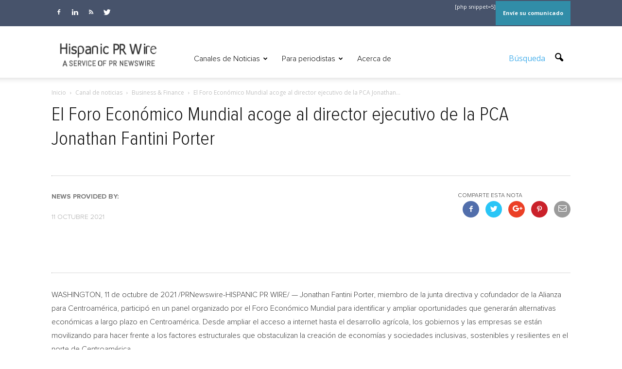

--- FILE ---
content_type: text/html; charset=UTF-8
request_url: https://hispanicprwire.com/el-foro-economico-mundial-acoge-al-director-ejecutivo-de-la-pca-jonathan-fantini-porter/
body_size: 18769
content:
 


<!doctype html >
<!--[if IE 8]>    <html class="ie8" lang="en"> <![endif]-->
<!--[if IE 9]>    <html class="ie9" lang="en"> <![endif]-->
<!--[if gt IE 8]><!--> <html lang="es"> <!--<![endif]-->
<head>
    <title>El Foro Económico Mundial acoge al director ejecutivo de la PCA Jonathan Fantini Porter | Hispanic PR Wire</title>
    <meta charset="UTF-8" />
    <meta name="viewport" content="width=device-width, initial-scale=1.0">
    <link rel="pingback" href="https://hispanicprwire.com/xmlrpc.php" />
    <link rel="stylesheet" href="https://hispanicprwire.com/wp-content/themes/Newspaper/fuente/font-awesome/css/font-awesome.min.css">
    <link href="https://fonts.googleapis.com/css?family=Open+Sans+Condensed:300,300i,700" rel="stylesheet"> 
    <link href="https://fonts.googleapis.com/css?family=Roboto+Condensed:300,300i,400,400i,700,700i" rel="stylesheet">  

    <meta name='robots' content='max-image-preview:large' />
<meta name="author" content="Admin">
<link rel="icon" type="image/png" href="https://hispanicprwire.com/wp-content/uploads/2016/10/logo-hprwire.png"><link rel='dns-prefetch' href='//fonts.googleapis.com' />
<link rel="alternate" type="application/rss+xml" title="Hispanic PR Wire &raquo; Feed" href="https://hispanicprwire.com/feed/" />
<link rel="alternate" type="application/rss+xml" title="Hispanic PR Wire &raquo; Feed de los comentarios" href="https://hispanicprwire.com/comments/feed/" />
<script type="text/javascript">
/* <![CDATA[ */
window._wpemojiSettings = {"baseUrl":"https:\/\/s.w.org\/images\/core\/emoji\/14.0.0\/72x72\/","ext":".png","svgUrl":"https:\/\/s.w.org\/images\/core\/emoji\/14.0.0\/svg\/","svgExt":".svg","source":{"concatemoji":"https:\/\/hispanicprwire.com\/wp-includes\/js\/wp-emoji-release.min.js?ver=6dae44da9eebe767dca253c9aca781dc"}};
/*! This file is auto-generated */
!function(i,n){var o,s,e;function c(e){try{var t={supportTests:e,timestamp:(new Date).valueOf()};sessionStorage.setItem(o,JSON.stringify(t))}catch(e){}}function p(e,t,n){e.clearRect(0,0,e.canvas.width,e.canvas.height),e.fillText(t,0,0);var t=new Uint32Array(e.getImageData(0,0,e.canvas.width,e.canvas.height).data),r=(e.clearRect(0,0,e.canvas.width,e.canvas.height),e.fillText(n,0,0),new Uint32Array(e.getImageData(0,0,e.canvas.width,e.canvas.height).data));return t.every(function(e,t){return e===r[t]})}function u(e,t,n){switch(t){case"flag":return n(e,"\ud83c\udff3\ufe0f\u200d\u26a7\ufe0f","\ud83c\udff3\ufe0f\u200b\u26a7\ufe0f")?!1:!n(e,"\ud83c\uddfa\ud83c\uddf3","\ud83c\uddfa\u200b\ud83c\uddf3")&&!n(e,"\ud83c\udff4\udb40\udc67\udb40\udc62\udb40\udc65\udb40\udc6e\udb40\udc67\udb40\udc7f","\ud83c\udff4\u200b\udb40\udc67\u200b\udb40\udc62\u200b\udb40\udc65\u200b\udb40\udc6e\u200b\udb40\udc67\u200b\udb40\udc7f");case"emoji":return!n(e,"\ud83e\udef1\ud83c\udffb\u200d\ud83e\udef2\ud83c\udfff","\ud83e\udef1\ud83c\udffb\u200b\ud83e\udef2\ud83c\udfff")}return!1}function f(e,t,n){var r="undefined"!=typeof WorkerGlobalScope&&self instanceof WorkerGlobalScope?new OffscreenCanvas(300,150):i.createElement("canvas"),a=r.getContext("2d",{willReadFrequently:!0}),o=(a.textBaseline="top",a.font="600 32px Arial",{});return e.forEach(function(e){o[e]=t(a,e,n)}),o}function t(e){var t=i.createElement("script");t.src=e,t.defer=!0,i.head.appendChild(t)}"undefined"!=typeof Promise&&(o="wpEmojiSettingsSupports",s=["flag","emoji"],n.supports={everything:!0,everythingExceptFlag:!0},e=new Promise(function(e){i.addEventListener("DOMContentLoaded",e,{once:!0})}),new Promise(function(t){var n=function(){try{var e=JSON.parse(sessionStorage.getItem(o));if("object"==typeof e&&"number"==typeof e.timestamp&&(new Date).valueOf()<e.timestamp+604800&&"object"==typeof e.supportTests)return e.supportTests}catch(e){}return null}();if(!n){if("undefined"!=typeof Worker&&"undefined"!=typeof OffscreenCanvas&&"undefined"!=typeof URL&&URL.createObjectURL&&"undefined"!=typeof Blob)try{var e="postMessage("+f.toString()+"("+[JSON.stringify(s),u.toString(),p.toString()].join(",")+"));",r=new Blob([e],{type:"text/javascript"}),a=new Worker(URL.createObjectURL(r),{name:"wpTestEmojiSupports"});return void(a.onmessage=function(e){c(n=e.data),a.terminate(),t(n)})}catch(e){}c(n=f(s,u,p))}t(n)}).then(function(e){for(var t in e)n.supports[t]=e[t],n.supports.everything=n.supports.everything&&n.supports[t],"flag"!==t&&(n.supports.everythingExceptFlag=n.supports.everythingExceptFlag&&n.supports[t]);n.supports.everythingExceptFlag=n.supports.everythingExceptFlag&&!n.supports.flag,n.DOMReady=!1,n.readyCallback=function(){n.DOMReady=!0}}).then(function(){return e}).then(function(){var e;n.supports.everything||(n.readyCallback(),(e=n.source||{}).concatemoji?t(e.concatemoji):e.wpemoji&&e.twemoji&&(t(e.twemoji),t(e.wpemoji)))}))}((window,document),window._wpemojiSettings);
/* ]]> */
</script>
<style id='wp-emoji-styles-inline-css' type='text/css'>

	img.wp-smiley, img.emoji {
		display: inline !important;
		border: none !important;
		box-shadow: none !important;
		height: 1em !important;
		width: 1em !important;
		margin: 0 0.07em !important;
		vertical-align: -0.1em !important;
		background: none !important;
		padding: 0 !important;
	}
</style>
<link rel='stylesheet' id='wp-block-library-css' href='https://hispanicprwire.com/wp-includes/css/dist/block-library/style.min.css?ver=6dae44da9eebe767dca253c9aca781dc' type='text/css' media='all' />
<style id='classic-theme-styles-inline-css' type='text/css'>
/*! This file is auto-generated */
.wp-block-button__link{color:#fff;background-color:#32373c;border-radius:9999px;box-shadow:none;text-decoration:none;padding:calc(.667em + 2px) calc(1.333em + 2px);font-size:1.125em}.wp-block-file__button{background:#32373c;color:#fff;text-decoration:none}
</style>
<style id='global-styles-inline-css' type='text/css'>
body{--wp--preset--color--black: #000000;--wp--preset--color--cyan-bluish-gray: #abb8c3;--wp--preset--color--white: #ffffff;--wp--preset--color--pale-pink: #f78da7;--wp--preset--color--vivid-red: #cf2e2e;--wp--preset--color--luminous-vivid-orange: #ff6900;--wp--preset--color--luminous-vivid-amber: #fcb900;--wp--preset--color--light-green-cyan: #7bdcb5;--wp--preset--color--vivid-green-cyan: #00d084;--wp--preset--color--pale-cyan-blue: #8ed1fc;--wp--preset--color--vivid-cyan-blue: #0693e3;--wp--preset--color--vivid-purple: #9b51e0;--wp--preset--gradient--vivid-cyan-blue-to-vivid-purple: linear-gradient(135deg,rgba(6,147,227,1) 0%,rgb(155,81,224) 100%);--wp--preset--gradient--light-green-cyan-to-vivid-green-cyan: linear-gradient(135deg,rgb(122,220,180) 0%,rgb(0,208,130) 100%);--wp--preset--gradient--luminous-vivid-amber-to-luminous-vivid-orange: linear-gradient(135deg,rgba(252,185,0,1) 0%,rgba(255,105,0,1) 100%);--wp--preset--gradient--luminous-vivid-orange-to-vivid-red: linear-gradient(135deg,rgba(255,105,0,1) 0%,rgb(207,46,46) 100%);--wp--preset--gradient--very-light-gray-to-cyan-bluish-gray: linear-gradient(135deg,rgb(238,238,238) 0%,rgb(169,184,195) 100%);--wp--preset--gradient--cool-to-warm-spectrum: linear-gradient(135deg,rgb(74,234,220) 0%,rgb(151,120,209) 20%,rgb(207,42,186) 40%,rgb(238,44,130) 60%,rgb(251,105,98) 80%,rgb(254,248,76) 100%);--wp--preset--gradient--blush-light-purple: linear-gradient(135deg,rgb(255,206,236) 0%,rgb(152,150,240) 100%);--wp--preset--gradient--blush-bordeaux: linear-gradient(135deg,rgb(254,205,165) 0%,rgb(254,45,45) 50%,rgb(107,0,62) 100%);--wp--preset--gradient--luminous-dusk: linear-gradient(135deg,rgb(255,203,112) 0%,rgb(199,81,192) 50%,rgb(65,88,208) 100%);--wp--preset--gradient--pale-ocean: linear-gradient(135deg,rgb(255,245,203) 0%,rgb(182,227,212) 50%,rgb(51,167,181) 100%);--wp--preset--gradient--electric-grass: linear-gradient(135deg,rgb(202,248,128) 0%,rgb(113,206,126) 100%);--wp--preset--gradient--midnight: linear-gradient(135deg,rgb(2,3,129) 0%,rgb(40,116,252) 100%);--wp--preset--font-size--small: 13px;--wp--preset--font-size--medium: 20px;--wp--preset--font-size--large: 36px;--wp--preset--font-size--x-large: 42px;--wp--preset--spacing--20: 0.44rem;--wp--preset--spacing--30: 0.67rem;--wp--preset--spacing--40: 1rem;--wp--preset--spacing--50: 1.5rem;--wp--preset--spacing--60: 2.25rem;--wp--preset--spacing--70: 3.38rem;--wp--preset--spacing--80: 5.06rem;--wp--preset--shadow--natural: 6px 6px 9px rgba(0, 0, 0, 0.2);--wp--preset--shadow--deep: 12px 12px 50px rgba(0, 0, 0, 0.4);--wp--preset--shadow--sharp: 6px 6px 0px rgba(0, 0, 0, 0.2);--wp--preset--shadow--outlined: 6px 6px 0px -3px rgba(255, 255, 255, 1), 6px 6px rgba(0, 0, 0, 1);--wp--preset--shadow--crisp: 6px 6px 0px rgba(0, 0, 0, 1);}:where(.is-layout-flex){gap: 0.5em;}:where(.is-layout-grid){gap: 0.5em;}body .is-layout-flow > .alignleft{float: left;margin-inline-start: 0;margin-inline-end: 2em;}body .is-layout-flow > .alignright{float: right;margin-inline-start: 2em;margin-inline-end: 0;}body .is-layout-flow > .aligncenter{margin-left: auto !important;margin-right: auto !important;}body .is-layout-constrained > .alignleft{float: left;margin-inline-start: 0;margin-inline-end: 2em;}body .is-layout-constrained > .alignright{float: right;margin-inline-start: 2em;margin-inline-end: 0;}body .is-layout-constrained > .aligncenter{margin-left: auto !important;margin-right: auto !important;}body .is-layout-constrained > :where(:not(.alignleft):not(.alignright):not(.alignfull)){max-width: var(--wp--style--global--content-size);margin-left: auto !important;margin-right: auto !important;}body .is-layout-constrained > .alignwide{max-width: var(--wp--style--global--wide-size);}body .is-layout-flex{display: flex;}body .is-layout-flex{flex-wrap: wrap;align-items: center;}body .is-layout-flex > *{margin: 0;}body .is-layout-grid{display: grid;}body .is-layout-grid > *{margin: 0;}:where(.wp-block-columns.is-layout-flex){gap: 2em;}:where(.wp-block-columns.is-layout-grid){gap: 2em;}:where(.wp-block-post-template.is-layout-flex){gap: 1.25em;}:where(.wp-block-post-template.is-layout-grid){gap: 1.25em;}.has-black-color{color: var(--wp--preset--color--black) !important;}.has-cyan-bluish-gray-color{color: var(--wp--preset--color--cyan-bluish-gray) !important;}.has-white-color{color: var(--wp--preset--color--white) !important;}.has-pale-pink-color{color: var(--wp--preset--color--pale-pink) !important;}.has-vivid-red-color{color: var(--wp--preset--color--vivid-red) !important;}.has-luminous-vivid-orange-color{color: var(--wp--preset--color--luminous-vivid-orange) !important;}.has-luminous-vivid-amber-color{color: var(--wp--preset--color--luminous-vivid-amber) !important;}.has-light-green-cyan-color{color: var(--wp--preset--color--light-green-cyan) !important;}.has-vivid-green-cyan-color{color: var(--wp--preset--color--vivid-green-cyan) !important;}.has-pale-cyan-blue-color{color: var(--wp--preset--color--pale-cyan-blue) !important;}.has-vivid-cyan-blue-color{color: var(--wp--preset--color--vivid-cyan-blue) !important;}.has-vivid-purple-color{color: var(--wp--preset--color--vivid-purple) !important;}.has-black-background-color{background-color: var(--wp--preset--color--black) !important;}.has-cyan-bluish-gray-background-color{background-color: var(--wp--preset--color--cyan-bluish-gray) !important;}.has-white-background-color{background-color: var(--wp--preset--color--white) !important;}.has-pale-pink-background-color{background-color: var(--wp--preset--color--pale-pink) !important;}.has-vivid-red-background-color{background-color: var(--wp--preset--color--vivid-red) !important;}.has-luminous-vivid-orange-background-color{background-color: var(--wp--preset--color--luminous-vivid-orange) !important;}.has-luminous-vivid-amber-background-color{background-color: var(--wp--preset--color--luminous-vivid-amber) !important;}.has-light-green-cyan-background-color{background-color: var(--wp--preset--color--light-green-cyan) !important;}.has-vivid-green-cyan-background-color{background-color: var(--wp--preset--color--vivid-green-cyan) !important;}.has-pale-cyan-blue-background-color{background-color: var(--wp--preset--color--pale-cyan-blue) !important;}.has-vivid-cyan-blue-background-color{background-color: var(--wp--preset--color--vivid-cyan-blue) !important;}.has-vivid-purple-background-color{background-color: var(--wp--preset--color--vivid-purple) !important;}.has-black-border-color{border-color: var(--wp--preset--color--black) !important;}.has-cyan-bluish-gray-border-color{border-color: var(--wp--preset--color--cyan-bluish-gray) !important;}.has-white-border-color{border-color: var(--wp--preset--color--white) !important;}.has-pale-pink-border-color{border-color: var(--wp--preset--color--pale-pink) !important;}.has-vivid-red-border-color{border-color: var(--wp--preset--color--vivid-red) !important;}.has-luminous-vivid-orange-border-color{border-color: var(--wp--preset--color--luminous-vivid-orange) !important;}.has-luminous-vivid-amber-border-color{border-color: var(--wp--preset--color--luminous-vivid-amber) !important;}.has-light-green-cyan-border-color{border-color: var(--wp--preset--color--light-green-cyan) !important;}.has-vivid-green-cyan-border-color{border-color: var(--wp--preset--color--vivid-green-cyan) !important;}.has-pale-cyan-blue-border-color{border-color: var(--wp--preset--color--pale-cyan-blue) !important;}.has-vivid-cyan-blue-border-color{border-color: var(--wp--preset--color--vivid-cyan-blue) !important;}.has-vivid-purple-border-color{border-color: var(--wp--preset--color--vivid-purple) !important;}.has-vivid-cyan-blue-to-vivid-purple-gradient-background{background: var(--wp--preset--gradient--vivid-cyan-blue-to-vivid-purple) !important;}.has-light-green-cyan-to-vivid-green-cyan-gradient-background{background: var(--wp--preset--gradient--light-green-cyan-to-vivid-green-cyan) !important;}.has-luminous-vivid-amber-to-luminous-vivid-orange-gradient-background{background: var(--wp--preset--gradient--luminous-vivid-amber-to-luminous-vivid-orange) !important;}.has-luminous-vivid-orange-to-vivid-red-gradient-background{background: var(--wp--preset--gradient--luminous-vivid-orange-to-vivid-red) !important;}.has-very-light-gray-to-cyan-bluish-gray-gradient-background{background: var(--wp--preset--gradient--very-light-gray-to-cyan-bluish-gray) !important;}.has-cool-to-warm-spectrum-gradient-background{background: var(--wp--preset--gradient--cool-to-warm-spectrum) !important;}.has-blush-light-purple-gradient-background{background: var(--wp--preset--gradient--blush-light-purple) !important;}.has-blush-bordeaux-gradient-background{background: var(--wp--preset--gradient--blush-bordeaux) !important;}.has-luminous-dusk-gradient-background{background: var(--wp--preset--gradient--luminous-dusk) !important;}.has-pale-ocean-gradient-background{background: var(--wp--preset--gradient--pale-ocean) !important;}.has-electric-grass-gradient-background{background: var(--wp--preset--gradient--electric-grass) !important;}.has-midnight-gradient-background{background: var(--wp--preset--gradient--midnight) !important;}.has-small-font-size{font-size: var(--wp--preset--font-size--small) !important;}.has-medium-font-size{font-size: var(--wp--preset--font-size--medium) !important;}.has-large-font-size{font-size: var(--wp--preset--font-size--large) !important;}.has-x-large-font-size{font-size: var(--wp--preset--font-size--x-large) !important;}
.wp-block-navigation a:where(:not(.wp-element-button)){color: inherit;}
:where(.wp-block-post-template.is-layout-flex){gap: 1.25em;}:where(.wp-block-post-template.is-layout-grid){gap: 1.25em;}
:where(.wp-block-columns.is-layout-flex){gap: 2em;}:where(.wp-block-columns.is-layout-grid){gap: 2em;}
.wp-block-pullquote{font-size: 1.5em;line-height: 1.6;}
</style>
<link rel='stylesheet' id='contact-form-7-css' href='https://hispanicprwire.com/wp-content/plugins/contact-form-7/includes/css/styles.css?ver=5.8.4' type='text/css' media='all' />
<link rel='stylesheet' id='qts_front_styles-css' href='https://hispanicprwire.com/wp-content/plugins/qtranslate-slug/assets/css/qts-default.css?ver=6dae44da9eebe767dca253c9aca781dc' type='text/css' media='all' />
<link rel='stylesheet' id='google_font_open_sans-css' href='https://fonts.googleapis.com/css?family=Open+Sans%3A300italic%2C400italic%2C600italic%2C400%2C600%2C700&#038;ver=6dae44da9eebe767dca253c9aca781dc' type='text/css' media='all' />
<link rel='stylesheet' id='google_font_roboto-css' href='https://fonts.googleapis.com/css?family=Roboto%3A500%2C400italic%2C700%2C900%2C500italic%2C400%2C300&#038;ver=6dae44da9eebe767dca253c9aca781dc' type='text/css' media='all' />
<link rel='stylesheet' id='js_composer_front-css' href='https://hispanicprwire.com/wp-content/plugins/js_composer/assets/css/js_composer.min.css?ver=4.12' type='text/css' media='all' />
<link rel='stylesheet' id='td-theme-css' href='https://hispanicprwire.com/wp-content/themes/Newspaper/style.css?ver=7.2' type='text/css' media='all' />
<script type="text/javascript" src="https://hispanicprwire.com/wp-includes/js/jquery/jquery.min.js?ver=3.7.1" id="jquery-core-js"></script>
<script type="text/javascript" src="https://hispanicprwire.com/wp-includes/js/jquery/jquery-migrate.min.js?ver=3.4.1" id="jquery-migrate-js"></script>
<link rel="https://api.w.org/" href="https://hispanicprwire.com/wp-json/" /><link rel="alternate" type="application/json" href="https://hispanicprwire.com/wp-json/wp/v2/posts/96394" /><link rel="EditURI" type="application/rsd+xml" title="RSD" href="https://hispanicprwire.com/xmlrpc.php?rsd" />

<link rel="canonical" href="https://hispanicprwire.com/el-foro-economico-mundial-acoge-al-director-ejecutivo-de-la-pca-jonathan-fantini-porter/" />
<link rel='shortlink' href='https://hispanicprwire.com/?p=96394' />
<link rel="alternate" type="application/json+oembed" href="https://hispanicprwire.com/wp-json/oembed/1.0/embed?url=https%3A%2F%2Fhispanicprwire.com%2Fel-foro-economico-mundial-acoge-al-director-ejecutivo-de-la-pca-jonathan-fantini-porter%2F" />
<link rel="alternate" type="text/xml+oembed" href="https://hispanicprwire.com/wp-json/oembed/1.0/embed?url=https%3A%2F%2Fhispanicprwire.com%2Fel-foro-economico-mundial-acoge-al-director-ejecutivo-de-la-pca-jonathan-fantini-porter%2F&#038;format=xml" />
<meta name="generator" content="qTranslate-XT 3.9.2" />
<link hreflang="x-default" href="https://hispanicprwire.com/el-foro-economico-mundial-acoge-al-director-ejecutivo-de-la-pca-jonathan-fantini-porter/" rel="alternate" />
<link hreflang="es" href="https://hispanicprwire.com/el-foro-economico-mundial-acoge-al-director-ejecutivo-de-la-pca-jonathan-fantini-porter/" rel="alternate" />
<link hreflang="en" href="https://hispanicprwire.com/en/world-economic-forum-hosts-pca-executive-director-jonathan-fantini-porter/" rel="alternate" />
<!--[if lt IE 9]><script src="https://html5shim.googlecode.com/svn/trunk/html5.js"></script><![endif]-->
    <meta name="generator" content="Powered by Visual Composer - drag and drop page builder for WordPress."/>
<!--[if lte IE 9]><link rel="stylesheet" type="text/css" href="https://hispanicprwire.com/wp-content/plugins/js_composer/assets/css/vc_lte_ie9.min.css" media="screen"><![endif]--><!--[if IE  8]><link rel="stylesheet" type="text/css" href="https://hispanicprwire.com/wp-content/plugins/js_composer/assets/css/vc-ie8.min.css" media="screen"><![endif]-->
<!-- JS generated by theme -->

<script>
    
    

	    var tdBlocksArray = []; //here we store all the items for the current page

	    //td_block class - each ajax block uses a object of this class for requests
	    function tdBlock() {
		    this.id = '';
		    this.block_type = 1; //block type id (1-234 etc)
		    this.atts = '';
		    this.td_column_number = '';
		    this.td_current_page = 1; //
		    this.post_count = 0; //from wp
		    this.found_posts = 0; //from wp
		    this.max_num_pages = 0; //from wp
		    this.td_filter_value = ''; //current live filter value
		    this.is_ajax_running = false;
		    this.td_user_action = ''; // load more or infinite loader (used by the animation)
		    this.header_color = '';
		    this.ajax_pagination_infinite_stop = ''; //show load more at page x
	    }


        // td_js_generator - mini detector
        (function(){
            var htmlTag = document.getElementsByTagName("html")[0];

            if ( navigator.userAgent.indexOf("MSIE 10.0") > -1 ) {
                htmlTag.className += ' ie10';
            }

            if ( !!navigator.userAgent.match(/Trident.*rv\:11\./) ) {
                htmlTag.className += ' ie11';
            }

            if ( /(iPad|iPhone|iPod)/g.test(navigator.userAgent) ) {
                htmlTag.className += ' td-md-is-ios';
            }

            var user_agent = navigator.userAgent.toLowerCase();
            if ( user_agent.indexOf("android") > -1 ) {
                htmlTag.className += ' td-md-is-android';
            }

            if ( -1 !== navigator.userAgent.indexOf('Mac OS X')  ) {
                htmlTag.className += ' td-md-is-os-x';
            }

            if ( /chrom(e|ium)/.test(navigator.userAgent.toLowerCase()) ) {
               htmlTag.className += ' td-md-is-chrome';
            }

            if ( -1 !== navigator.userAgent.indexOf('Firefox') ) {
                htmlTag.className += ' td-md-is-firefox';
            }

            if ( -1 !== navigator.userAgent.indexOf('Safari') && -1 === navigator.userAgent.indexOf('Chrome') ) {
                htmlTag.className += ' td-md-is-safari';
            }

        })();




        var tdLocalCache = {};

        ( function () {
            "use strict";

            tdLocalCache = {
                data: {},
                remove: function (resource_id) {
                    delete tdLocalCache.data[resource_id];
                },
                exist: function (resource_id) {
                    return tdLocalCache.data.hasOwnProperty(resource_id) && tdLocalCache.data[resource_id] !== null;
                },
                get: function (resource_id) {
                    return tdLocalCache.data[resource_id];
                },
                set: function (resource_id, cachedData) {
                    tdLocalCache.remove(resource_id);
                    tdLocalCache.data[resource_id] = cachedData;
                }
            };
        })();

    
    
var td_viewport_interval_list=[{"limitBottom":767,"sidebarWidth":228},{"limitBottom":1018,"sidebarWidth":300},{"limitBottom":1140,"sidebarWidth":324}];
var td_animation_stack_effect="type0";
var tds_animation_stack=true;
var td_animation_stack_specific_selectors=".entry-thumb, img";
var td_animation_stack_general_selectors=".td-animation-stack img, .post img";
var td_ajax_url="https:\/\/hispanicprwire.com\/wp-admin\/admin-ajax.php?td_theme_name=Newspaper&v=7.2";
var td_get_template_directory_uri="https:\/\/hispanicprwire.com\/wp-content\/themes\/Newspaper";
var tds_snap_menu="snap";
var tds_logo_on_sticky="show_header_logo";
var tds_header_style="7";
var td_please_wait="Por favor espera...";
var td_email_user_pass_incorrect="Usuario o contrase\u00f1a incorrecta!";
var td_email_user_incorrect="Correo electr\u00f3nico o nombre de usuario incorrecto!";
var td_email_incorrect="Correo electr\u00f3nico incorrecto!";
var tds_more_articles_on_post_enable="show";
var tds_more_articles_on_post_time_to_wait="";
var tds_more_articles_on_post_pages_distance_from_top=0;
var tds_theme_color_site_wide="#e8e8e8";
var tds_smart_sidebar="";
var tdThemeName="Newspaper";
var td_magnific_popup_translation_tPrev="Anterior (tecla de flecha izquierda)";
var td_magnific_popup_translation_tNext="Siguiente (tecla de flecha derecha)";
var td_magnific_popup_translation_tCounter="%curr% de %total%";
var td_magnific_popup_translation_ajax_tError="El contenido de %url% no pudo cargarse.";
var td_magnific_popup_translation_image_tError="La imagen #%curr% no pudo cargarse.";
var td_ad_background_click_link="";
var td_ad_background_click_target="";
</script>


<!-- Header style compiled by theme -->

<style>
    
.td-header-wrap .black-menu .sf-menu > .current-menu-item > a,
    .td-header-wrap .black-menu .sf-menu > .current-menu-ancestor > a,
    .td-header-wrap .black-menu .sf-menu > .current-category-ancestor > a,
    .td-header-wrap .black-menu .sf-menu > li > a:hover,
    .td-header-wrap .black-menu .sf-menu > .sfHover > a,
    .td-header-style-12 .td-header-menu-wrap-full,
    .sf-menu > .current-menu-item > a:after,
    .sf-menu > .current-menu-ancestor > a:after,
    .sf-menu > .current-category-ancestor > a:after,
    .sf-menu > li:hover > a:after,
    .sf-menu > .sfHover > a:after,
    .sf-menu ul .td-menu-item > a:hover,
    .sf-menu ul .sfHover > a,
    .sf-menu ul .current-menu-ancestor > a,
    .sf-menu ul .current-category-ancestor > a,
    .sf-menu ul .current-menu-item > a,
    .td-header-style-12 .td-affix,
    .header-search-wrap .td-drop-down-search:after,
    .header-search-wrap .td-drop-down-search .btn:hover,
    input[type=submit]:hover,
    .td-read-more a,
    .td-post-category:hover,
    .td-grid-style-1.td-hover-1 .td-big-grid-post:hover .td-post-category,
    .td-grid-style-5.td-hover-1 .td-big-grid-post:hover .td-post-category,
    .td_top_authors .td-active .td-author-post-count,
    .td_top_authors .td-active .td-author-comments-count,
    .td_top_authors .td_mod_wrap:hover .td-author-post-count,
    .td_top_authors .td_mod_wrap:hover .td-author-comments-count,
    .td-404-sub-sub-title a:hover,
    .td-search-form-widget .wpb_button:hover,
    .td-rating-bar-wrap div,
    .td_category_template_3 .td-current-sub-category,
    .mfp-content .td-login-wrap .btn,
    .mfp-content .td_display_err,
    .mfp-content .td_display_msg_ok,
    .dropcap,
    .td_wrapper_video_playlist .td_video_controls_playlist_wrapper,
    .wpb_default,
    .wpb_default:hover,
    .td-left-smart-list:hover,
    .td-right-smart-list:hover,
    .woocommerce-checkout .woocommerce input.button:hover,
    .woocommerce-page .woocommerce a.button:hover,
    .woocommerce-account div.woocommerce .button:hover,
    #bbpress-forums button:hover,
    .bbp_widget_login .button:hover,
    .td-footer-wrapper .td-post-category,
    .td-footer-wrapper .widget_product_search input[type="submit"]:hover,
    .woocommerce .product a.button:hover,
    .woocommerce .product #respond input#submit:hover,
    .woocommerce .checkout input#place_order:hover,
    .woocommerce .woocommerce.widget .button:hover,
    .single-product .product .summary .cart .button:hover,
    .woocommerce-cart .woocommerce table.cart .button:hover,
    .woocommerce-cart .woocommerce .shipping-calculator-form .button:hover,
    .td-next-prev-wrap a:hover,
    .td-load-more-wrap a:hover,
    .td-post-small-box a:hover,
    .page-nav .current,
    .page-nav:first-child > div,
    .td_category_template_8 .td-category-header .td-category a.td-current-sub-category,
    .td_category_template_4 .td-category-siblings .td-category a:hover,
    #bbpress-forums .bbp-pagination .current,
    #bbpress-forums #bbp-single-user-details #bbp-user-navigation li.current a,
    .td-theme-slider:hover .slide-meta-cat a,
    a.vc_btn-black:hover,
    .td-trending-now-wrapper:hover .td-trending-now-title,
    .td-scroll-up,
    .td-smart-list-button:hover,
    .td-weather-information:before,
    .td-weather-week:before,
    .td_block_exchange .td-exchange-header:before,
    .td_block_big_grid_9.td-grid-style-1 .td-post-category,
    .td_block_big_grid_9.td-grid-style-5 .td-post-category,
    .td-grid-style-6.td-hover-1 .td-module-thumb:after {
        background-color: #e8e8e8;
    }

    .woocommerce .woocommerce-message .button:hover,
    .woocommerce .woocommerce-error .button:hover,
    .woocommerce .woocommerce-info .button:hover {
        background-color: #e8e8e8 !important;
    }

    .woocommerce .product .onsale,
    .woocommerce.widget .ui-slider .ui-slider-handle {
        background: none #e8e8e8;
    }

    .woocommerce.widget.widget_layered_nav_filters ul li a {
        background: none repeat scroll 0 0 #e8e8e8 !important;
    }

 

    .mfp-content .td_login_tab_focus,
    a.vc_btn-black.vc_btn_square_outlined:hover,
    a.vc_btn-black.vc_btn_outlined:hover,
    .td-mega-menu-page .wpb_content_element ul li a:hover {
        color: #e8e8e8 !important;
    }

    .td-next-prev-wrap a:hover,
    .td-load-more-wrap a:hover,
    .td-post-small-box a:hover,
    .page-nav .current,
    .page-nav:first-child > div,
    .td_category_template_8 .td-category-header .td-category a.td-current-sub-category,
    .td_category_template_4 .td-category-siblings .td-category a:hover,
    #bbpress-forums .bbp-pagination .current,
    .mfp-content .td-login-panel-title,
    .post .td_quote_box,
    .page .td_quote_box,
    a.vc_btn-black:hover {
        border-color: #e8e8e8;
    }

    .td_wrapper_video_playlist .td_video_currently_playing:after {
        border-color: #e8e8e8 !important;
    }

    .header-search-wrap .td-drop-down-search:before {
        border-color: transparent transparent #e8e8e8 transparent;
    }

    .block-title > span,
    .block-title > a,
    .block-title > label,
    .widgettitle,
    .widgettitle:after,
    .td-trending-now-title,
    .td-trending-now-wrapper:hover .td-trending-now-title,
    .wpb_tabs li.ui-tabs-active a,
    .wpb_tabs li:hover a,
    .vc_tta-container .vc_tta-color-grey.vc_tta-tabs-position-top.vc_tta-style-classic .vc_tta-tabs-container .vc_tta-tab.vc_active > a,
    .vc_tta-container .vc_tta-color-grey.vc_tta-tabs-position-top.vc_tta-style-classic .vc_tta-tabs-container .vc_tta-tab:hover > a,
    .td-related-title .td-cur-simple-item,
    .woocommerce .product .products h2,
    .td-subcat-filter .td-subcat-dropdown:hover .td-subcat-more {
    	background-color: #e8e8e8;
    }

    .woocommerce div.product .woocommerce-tabs ul.tabs li.active {
    	background-color: #e8e8e8 !important;
    }

    .block-title,
    .td-related-title,
    .wpb_tabs .wpb_tabs_nav,
    .vc_tta-container .vc_tta-color-grey.vc_tta-tabs-position-top.vc_tta-style-classic .vc_tta-tabs-container,
    .woocommerce div.product .woocommerce-tabs ul.tabs:before {
        border-color: #e8e8e8;
    }
    .td_block_wrap .td-subcat-item .td-cur-simple-item {
	    color: #e8e8e8;
	}


    
    .td-grid-style-4 .entry-title
    {
        background-color: rgba(232, 232, 232, 0.7);
    }

    
    .td-header-wrap .td-header-top-menu-full,
    .td-header-wrap .top-header-menu .sub-menu {
        background-color: #47536b;
    }
    .td-header-style-8 .td-header-top-menu-full {
        background-color: transparent;
    }
    .td-header-style-8 .td-header-top-menu-full .td-header-top-menu {
        background-color: #47536b;
        padding-left: 15px;
        padding-right: 15px;
    }

    .td-header-wrap .td-header-top-menu-full .td-header-top-menu,
    .td-header-wrap .td-header-top-menu-full {
        border-bottom: none;
    }


    
    .td-header-top-menu,
    .td-header-top-menu a,
    .td-header-wrap .td-header-top-menu-full .td-header-top-menu,
    .td-header-wrap .td-header-top-menu-full a,
    .td-header-style-8 .td-header-top-menu,
    .td-header-style-8 .td-header-top-menu a {
        color: #ffffff;
    }

    
    .top-header-menu .current-menu-item > a,
    .top-header-menu .current-menu-ancestor > a,
    .top-header-menu .current-category-ancestor > a,
    .top-header-menu li a:hover {
        color: #318da8;
    }

    
    .td-header-wrap .td-header-sp-top-widget .td-icon-font {
        color: #ffffff;
    }

    
    .td-footer-wrapper {
        background-color: #586379;
    }

    
    .td-footer-wrapper,
    .td-footer-wrapper a,
    .td-footer-wrapper .block-title a,
    .td-footer-wrapper .block-title span,
    .td-footer-wrapper .block-title label,
    .td-footer-wrapper .td-excerpt,
    .td-footer-wrapper .td-post-author-name span,
    .td-footer-wrapper .td-post-date,
    .td-footer-wrapper .td-social-style3 .td_social_type a,
    .td-footer-wrapper .td-social-style3,
    .td-footer-wrapper .td-social-style4 .td_social_type a,
    .td-footer-wrapper .td-social-style4,
    .td-footer-wrapper .td-social-style9,
    .td-footer-wrapper .td-social-style10,
    .td-footer-wrapper .td-social-style2 .td_social_type a,
    .td-footer-wrapper .td-social-style8 .td_social_type a,
    .td-footer-wrapper .td-social-style2 .td_social_type,
    .td-footer-wrapper .td-social-style8 .td_social_type,
    .td-footer-template-13 .td-social-name {
        color: #e8e8e8;
    }

    .td-footer-wrapper .widget_calendar th,
    .td-footer-wrapper .widget_calendar td,
    .td-footer-wrapper .td-social-style2 .td_social_type .td-social-box,
    .td-footer-wrapper .td-social-style8 .td_social_type .td-social-box,
    .td-social-style-2 .td-icon-font:after {
        border-color: #e8e8e8;
    }

    .td-footer-wrapper .td-module-comments a,
    .td-footer-wrapper .td-post-category,
    .td-footer-wrapper .td-slide-meta .td-post-author-name span,
    .td-footer-wrapper .td-slide-meta .td-post-date {
        color: #fff;
    }

    
    .td-footer-bottom-full .td-container::before {
        background-color: rgba(232, 232, 232, 0.1);
    }

    
	.td-footer-wrapper .block-title > span,
    .td-footer-wrapper .block-title > a,
    .td-footer-wrapper .widgettitle {
    	color: #e8e8e8;
    }

    
    body, p {
    	font-size:12px;
	
    }
</style>

<script>

  (function(i,s,o,g,r,a,m){i['GoogleAnalyticsObject']=r;i[r]=i[r]||function(){

  (i[r].q=i[r].q||[]).push(arguments)},i[r].l=1*new Date();a=s.createElement(o),

  m=s.getElementsByTagName(o)[0];a.async=1;a.src=g;m.parentNode.insertBefore(a,m)

  })(window,document,'script','https://www.google-analytics.com/analytics.js','ga');

 

  ga('create', 'UA-2202298-9', 'auto');

  ga('send', 'pageview');

 

</script><noscript><style type="text/css"> .wpb_animate_when_almost_visible { opacity: 1; }</style></noscript>    <script type="text/javascript">
        /*alert(window.innerWidth);*/
    </script>
</head>

<body class="post-template-default single single-post postid-96394 single-format-standard el-foro-economico-mundial-acoge-al-director-ejecutivo-de-la-pca-jonathan-fantini-porter single_template_5 wpb-js-composer js-comp-ver-4.12 vc_responsive td-animation-stack-type0 td-full-layout es" itemscope="itemscope" itemtype="https://schema.org/WebPage">

        <div class="td-scroll-up"><i class="td-icon-menu-up"></i></div>
    
    <div class="td-menu-background"></div>
<div id="td-mobile-nav">
    <div class="td-mobile-container">
        <!-- mobile menu top section -->
        <div class="td-menu-socials-wrap">
            <!-- socials -->
            <div class="td-menu-socials">
                
        <span class="td-social-icon-wrap">
            <a target="_blank" href="https://www.facebook.com/pages/PR-Newswire/26247320522" title="Facebook">
                <i class="td-icon-font td-icon-facebook"></i>
            </a>
        </span>
        <span class="td-social-icon-wrap">
            <a target="_blank" href="http://www.linkedin.com/company/pr-newswire" title="Linkedin">
                <i class="td-icon-font td-icon-linkedin"></i>
            </a>
        </span>
        <span class="td-social-icon-wrap">
            <a target="_blank" href="https://hispanicprwire.com/feed/" title="RSS">
                <i class="td-icon-font td-icon-rss"></i>
            </a>
        </span>
        <span class="td-social-icon-wrap">
            <a target="_blank" href="https://twitter.com/prnhispanic" title="Twitter">
                <i class="td-icon-font td-icon-twitter"></i>
            </a>
        </span>            </div>
            <!-- close button -->
            <div class="td-mobile-close">
                <a href="#"><i class="td-icon-close-mobile"></i></a>
            </div>
        </div>

        <!-- login section -->
        
        <!-- menu section -->
        <div class="td-mobile-content">
            <div class="menu-primary-container"><ul id="menu-primary" class="td-mobile-main-menu"><li id="menu-item-49043" class="menu-item menu-item-type-taxonomy menu-item-object-category current-post-ancestor menu-item-has-children menu-item-first menu-item-49043"><a href="https://hispanicprwire.com/noticias/canales-noticias/">Canales de Noticias<i class="td-icon-menu-right td-element-after"></i></a>
<ul class="sub-menu">
	<li id="menu-item-46535" class="menu-item menu-item-type-taxonomy menu-item-object-category current-post-ancestor menu-item-46535"><a href="https://hispanicprwire.com/noticias/canales-noticias/">Ver todas</a></li>
	<li id="menu-item-27" class="menu-item menu-item-type-post_type menu-item-object-page current-post-parent menu-item-27"><a href="https://hispanicprwire.com/multimedia/">Multimedia</a></li>
	<li id="menu-item-9" class="menu-item menu-item-type-taxonomy menu-item-object-category menu-item-9"><a href="https://hispanicprwire.com/noticias/canales-noticias/arts-culture/">Arte y Cultura</a></li>
	<li id="menu-item-10" class="menu-item menu-item-type-taxonomy menu-item-object-category menu-item-10"><a href="https://hispanicprwire.com/noticias/canales-noticias/automotive/">Automotriz</a></li>
	<li id="menu-item-11" class="menu-item menu-item-type-taxonomy menu-item-object-category menu-item-11"><a href="https://hispanicprwire.com/noticias/canales-noticias/food-beverage/">Comida y Bebida</a></li>
	<li id="menu-item-12" class="menu-item menu-item-type-taxonomy menu-item-object-category menu-item-12"><a href="https://hispanicprwire.com/noticias/canales-noticias/deportes-recreacion/">Deportes y Recreación</a></li>
	<li id="menu-item-13" class="menu-item menu-item-type-taxonomy menu-item-object-category menu-item-13"><a href="https://hispanicprwire.com/noticias/canales-noticias/education/">Educación</a></li>
	<li id="menu-item-14" class="menu-item menu-item-type-taxonomy menu-item-object-category menu-item-14"><a href="https://hispanicprwire.com/noticias/canales-noticias/entertainment/">Entretenimiento</a></li>
	<li id="menu-item-15" class="menu-item menu-item-type-taxonomy menu-item-object-category menu-item-15"><a href="https://hispanicprwire.com/noticias/canales-noticias/family-living/">Familia y Vida</a></li>
	<li id="menu-item-16" class="menu-item menu-item-type-taxonomy menu-item-object-category menu-item-16"><a href="https://hispanicprwire.com/noticias/canales-noticias/general/">General</a></li>
	<li id="menu-item-17" class="menu-item menu-item-type-taxonomy menu-item-object-category menu-item-17"><a href="https://hispanicprwire.com/noticias/canales-noticias/government-politics/">Gobierno y Política</a></li>
	<li id="menu-item-18" class="menu-item menu-item-type-taxonomy menu-item-object-category menu-item-18"><a href="https://hispanicprwire.com/noticias/canales-noticias/ibero-america/">Iberoamérica</a></li>
	<li id="menu-item-19" class="menu-item menu-item-type-taxonomy menu-item-object-category menu-item-19"><a href="https://hispanicprwire.com/noticias/canales-noticias/immigration/">Inmigración</a></li>
	<li id="menu-item-20" class="menu-item menu-item-type-taxonomy menu-item-object-category menu-item-20"><a href="https://hispanicprwire.com/noticias/canales-noticias/human-interest/">Interés Humano</a></li>
	<li id="menu-item-21" class="menu-item menu-item-type-taxonomy menu-item-object-category menu-item-21"><a href="https://hispanicprwire.com/noticias/canales-noticias/internet-technology/">Internet &#038; Tecnología</a></li>
	<li id="menu-item-22" class="menu-item menu-item-type-taxonomy menu-item-object-category menu-item-22"><a href="https://hispanicprwire.com/noticias/canales-noticias/marketing/">Mercadeo</a></li>
	<li id="menu-item-23" class="menu-item menu-item-type-taxonomy menu-item-object-category menu-item-23"><a href="https://hispanicprwire.com/noticias/canales-noticias/fashion-beauty/">Moda y Belleza</a></li>
	<li id="menu-item-24" class="menu-item menu-item-type-taxonomy menu-item-object-category current-post-ancestor current-menu-parent current-post-parent menu-item-24"><a href="https://hispanicprwire.com/noticias/canales-noticias/business-finance/">Negocios y Finanzas</a></li>
	<li id="menu-item-25" class="menu-item menu-item-type-taxonomy menu-item-object-category menu-item-25"><a href="https://hispanicprwire.com/noticias/canales-noticias/health/">Salud</a></li>
	<li id="menu-item-26" class="menu-item menu-item-type-taxonomy menu-item-object-category menu-item-26"><a href="https://hispanicprwire.com/noticias/canales-noticias/travel-tourism/">Viaje y Turismo</a></li>
</ul>
</li>
<li id="menu-item-28" class="menu-item menu-item-type-custom menu-item-object-custom menu-item-has-children menu-item-28"><a href="#">Para periodistas<i class="td-icon-menu-right td-element-after"></i></a>
<ul class="sub-menu">
	<li id="menu-item-31" class="menu-item menu-item-type-post_type menu-item-object-page menu-item-31"><a href="https://hispanicprwire.com/beneficios-para-los-medios/">Beneficios para los Medios</a></li>
	<li id="menu-item-32" class="menu-item menu-item-type-custom menu-item-object-custom menu-item-32"><a target="_blank" href="http://www.hdnweb.com/">Para publicaciones hispanas</a></li>
	<li id="menu-item-35" class="menu-item menu-item-type-post_type menu-item-object-page menu-item-35"><a href="https://hispanicprwire.com/ianada-contenido-de-hispanic-pr-wire-a-su-sitio-web/">ìAñada contenido de Hispanic PR Wire a su sitio Web!</a></li>
</ul>
</li>
<li id="menu-item-49" class="menu-item menu-item-type-post_type menu-item-object-page menu-item-49"><a href="https://hispanicprwire.com/acerca-de-nosotros/">Acerca de</a></li>
</ul></div>        </div>
    </div>

    <!-- register/login section -->
    </div>    <div class="td-search-background"></div>
<div class="td-search-wrap-mob">
	<div class="td-drop-down-search" aria-labelledby="td-header-search-button">
		<form method="get" class="td-search-form" action="https://hispanicprwire.com/">
			<!-- close button -->
			<div class="td-search-close">
				<a href="#"><i class="td-icon-close-mobile"></i></a>
			</div>
			<div role="search" class="td-search-input">
				<span>Buscar</span>
				<input id="td-header-search-mob" type="text" value="" name="s" autocomplete="off" />
			</div>
		</form>
		<div id="td-aj-search-mob"></div>
	</div>
</div>    
    
    <div id="td-outer-wrap">
    
        <!--
Header style 7
-->

<div class="td-header-wrap td-header-style-7">
        <div class="td-header-top-menu-full">
        <div class="td-container td-header-row td-header-top-menu">
            
    <div class="top-bar-style-2">
        <div class="td-header-sp-top-widget">
    
        <span class="td-social-icon-wrap">
            <a target="_blank" href="https://www.facebook.com/pages/PR-Newswire/26247320522" title="Facebook">
                <i class="td-icon-font td-icon-facebook"></i>
            </a>
        </span>
        <span class="td-social-icon-wrap">
            <a target="_blank" href="http://www.linkedin.com/company/pr-newswire" title="Linkedin">
                <i class="td-icon-font td-icon-linkedin"></i>
            </a>
        </span>
        <span class="td-social-icon-wrap">
            <a target="_blank" href="https://hispanicprwire.com/feed/" title="RSS">
                <i class="td-icon-font td-icon-rss"></i>
            </a>
        </span>
        <span class="td-social-icon-wrap">
            <a target="_blank" href="https://twitter.com/prnhispanic" title="Twitter">
                <i class="td-icon-font td-icon-twitter"></i>
            </a>
        </span></div>
        
<div class="td-header-sp-top-menu">


	[php snippet=5]<div class="menu-top-container"><ul id="menu-top" class="top-header-menu"><li id="menu-item-48991" class="boton-menu menu-item menu-item-type-custom menu-item-object-custom menu-item-first td-menu-item td-normal-menu menu-item-48991"><a target="_blank" rel="noopener" href="https://portal.prnewswire.com/Login.aspx">Envíe su comunicado</a></li>
</ul></div>
</div>
    </div>

<!-- LOGIN MODAL -->

                <div  id="login-form" class="white-popup-block mfp-hide mfp-with-anim">
                    <ul class="td-login-tabs">
                        <li><a id="login-link" class="td_login_tab_focus">Ingresar</a></li>
                    </ul>



                    <div class="td-login-wrap">
                        <div class="td_display_err"></div>

                        <div id="td-login-div" class="">
                            <div class="td-login-panel-title">¡Bienvenido! Ingresa en tu cuenta</div>
                            <input class="td-login-input" type="text" name="login_email" id="login_email" placeholder="tu nombre de usuario" value="" required>
                            <input class="td-login-input" type="password" name="login_pass" id="login_pass" value="" placeholder="tu contraseña" required>
                            <input type="button" name="login_button" id="login_button" class="wpb_button btn td-login-button" value="Ingresar">


                            <div class="td-login-info-text"><a href="#" id="forgot-pass-link">¿Olvidaste tu contraseña?</a></div>


                        </div>

                        

                         <div id="td-forgot-pass-div" class="td-display-none">
                            <div class="td-login-panel-title">Recupera tu contraseña</div>
                            <input class="td-login-input" type="text" name="forgot_email" id="forgot_email" placeholder="tu correo electrónico" value="" required>
                            <input type="button" name="forgot_button" id="forgot_button" class="wpb_button btn td-login-button" value="Enviar mi pase">
                        </div>




                    </div>
                </div>
                        </div>
    </div>
    
    <div class="td-header-menu-wrap-full">
        <div class="td-header-menu-wrap td-header-gradient">
            <div class="td-container td-header-row td-header-main-menu">
                <div class="td-header-sp-logo">
                            <a class="td-main-logo" href="https://hispanicprwire.com/">
            <img class="td-retina-data" data-retina="https://hispanicprwire.com/wp-content/uploads/2016/10/logo-hprwire.png" src="https://hispanicprwire.com/wp-content/uploads/2016/10/logo-hprwire.png" alt=""/>
            <span class="td-visual-hidden">Hispanic PR Wire</span>
        </a>
                    </div>
                    <div id="td-header-menu" role="navigation">
    <div id="td-top-mobile-toggle"><a href="#"><i class="td-icon-font td-icon-mobile"></i></a></div>
    <div class="td-main-menu-logo td-logo-in-header">
                <a class="td-main-logo" href="https://hispanicprwire.com/">
            <img class="td-retina-data" data-retina="https://hispanicprwire.com/wp-content/uploads/2016/10/logo-hprwire.png" src="https://hispanicprwire.com/wp-content/uploads/2016/10/logo-hprwire.png" alt=""/>
        </a>
        </div>
    <div class="menu-primary-container"><ul id="menu-primary-1" class="sf-menu"><li class="menu-item menu-item-type-taxonomy menu-item-object-category current-post-ancestor menu-item-has-children menu-item-first td-menu-item td-normal-menu menu-item-49043"><a href="https://hispanicprwire.com/noticias/canales-noticias/">Canales de Noticias</a>
<ul class="sub-menu">
	<li class="menu-item menu-item-type-taxonomy menu-item-object-category current-post-ancestor td-menu-item td-normal-menu menu-item-46535"><a href="https://hispanicprwire.com/noticias/canales-noticias/">Ver todas</a></li>
	<li class="menu-item menu-item-type-post_type menu-item-object-page current-post-parent td-menu-item td-normal-menu menu-item-27"><a href="https://hispanicprwire.com/multimedia/">Multimedia</a></li>
	<li class="menu-item menu-item-type-taxonomy menu-item-object-category td-menu-item td-normal-menu menu-item-9"><a href="https://hispanicprwire.com/noticias/canales-noticias/arts-culture/">Arte y Cultura</a></li>
	<li class="menu-item menu-item-type-taxonomy menu-item-object-category td-menu-item td-normal-menu menu-item-10"><a href="https://hispanicprwire.com/noticias/canales-noticias/automotive/">Automotriz</a></li>
	<li class="menu-item menu-item-type-taxonomy menu-item-object-category td-menu-item td-normal-menu menu-item-11"><a href="https://hispanicprwire.com/noticias/canales-noticias/food-beverage/">Comida y Bebida</a></li>
	<li class="menu-item menu-item-type-taxonomy menu-item-object-category td-menu-item td-normal-menu menu-item-12"><a href="https://hispanicprwire.com/noticias/canales-noticias/deportes-recreacion/">Deportes y Recreación</a></li>
	<li class="menu-item menu-item-type-taxonomy menu-item-object-category td-menu-item td-normal-menu menu-item-13"><a href="https://hispanicprwire.com/noticias/canales-noticias/education/">Educación</a></li>
	<li class="menu-item menu-item-type-taxonomy menu-item-object-category td-menu-item td-normal-menu menu-item-14"><a href="https://hispanicprwire.com/noticias/canales-noticias/entertainment/">Entretenimiento</a></li>
	<li class="menu-item menu-item-type-taxonomy menu-item-object-category td-menu-item td-normal-menu menu-item-15"><a href="https://hispanicprwire.com/noticias/canales-noticias/family-living/">Familia y Vida</a></li>
	<li class="menu-item menu-item-type-taxonomy menu-item-object-category td-menu-item td-normal-menu menu-item-16"><a href="https://hispanicprwire.com/noticias/canales-noticias/general/">General</a></li>
	<li class="menu-item menu-item-type-taxonomy menu-item-object-category td-menu-item td-normal-menu menu-item-17"><a href="https://hispanicprwire.com/noticias/canales-noticias/government-politics/">Gobierno y Política</a></li>
	<li class="menu-item menu-item-type-taxonomy menu-item-object-category td-menu-item td-normal-menu menu-item-18"><a href="https://hispanicprwire.com/noticias/canales-noticias/ibero-america/">Iberoamérica</a></li>
	<li class="menu-item menu-item-type-taxonomy menu-item-object-category td-menu-item td-normal-menu menu-item-19"><a href="https://hispanicprwire.com/noticias/canales-noticias/immigration/">Inmigración</a></li>
	<li class="menu-item menu-item-type-taxonomy menu-item-object-category td-menu-item td-normal-menu menu-item-20"><a href="https://hispanicprwire.com/noticias/canales-noticias/human-interest/">Interés Humano</a></li>
	<li class="menu-item menu-item-type-taxonomy menu-item-object-category td-menu-item td-normal-menu menu-item-21"><a href="https://hispanicprwire.com/noticias/canales-noticias/internet-technology/">Internet &#038; Tecnología</a></li>
	<li class="menu-item menu-item-type-taxonomy menu-item-object-category td-menu-item td-normal-menu menu-item-22"><a href="https://hispanicprwire.com/noticias/canales-noticias/marketing/">Mercadeo</a></li>
	<li class="menu-item menu-item-type-taxonomy menu-item-object-category td-menu-item td-normal-menu menu-item-23"><a href="https://hispanicprwire.com/noticias/canales-noticias/fashion-beauty/">Moda y Belleza</a></li>
	<li class="menu-item menu-item-type-taxonomy menu-item-object-category current-post-ancestor current-menu-parent current-post-parent td-menu-item td-normal-menu menu-item-24"><a href="https://hispanicprwire.com/noticias/canales-noticias/business-finance/">Negocios y Finanzas</a></li>
	<li class="menu-item menu-item-type-taxonomy menu-item-object-category td-menu-item td-normal-menu menu-item-25"><a href="https://hispanicprwire.com/noticias/canales-noticias/health/">Salud</a></li>
	<li class="menu-item menu-item-type-taxonomy menu-item-object-category td-menu-item td-normal-menu menu-item-26"><a href="https://hispanicprwire.com/noticias/canales-noticias/travel-tourism/">Viaje y Turismo</a></li>
</ul>
</li>
<li class="menu-item menu-item-type-custom menu-item-object-custom menu-item-has-children td-menu-item td-normal-menu menu-item-28"><a href="#">Para periodistas</a>
<ul class="sub-menu">
	<li class="menu-item menu-item-type-post_type menu-item-object-page td-menu-item td-normal-menu menu-item-31"><a href="https://hispanicprwire.com/beneficios-para-los-medios/">Beneficios para los Medios</a></li>
	<li class="menu-item menu-item-type-custom menu-item-object-custom td-menu-item td-normal-menu menu-item-32"><a target="_blank" href="http://www.hdnweb.com/">Para publicaciones hispanas</a></li>
	<li class="menu-item menu-item-type-post_type menu-item-object-page td-menu-item td-normal-menu menu-item-35"><a href="https://hispanicprwire.com/ianada-contenido-de-hispanic-pr-wire-a-su-sitio-web/">ìAñada contenido de Hispanic PR Wire a su sitio Web!</a></li>
</ul>
</li>
<li class="menu-item menu-item-type-post_type menu-item-object-page td-menu-item td-normal-menu menu-item-49"><a href="https://hispanicprwire.com/acerca-de-nosotros/">Acerca de</a></li>
</ul></div></div>


<div class="td-search-wrapper">
    <div id="td-top-search">
        <!-- Search -->
        <div class="header-search-wrap">
            <div class="dropdown header-search">
                <a id="td-header-search-button" href="#" role="button" class="dropdown-toggle " data-toggle="dropdown">B&uacute;squeda 
                <i class="td-icon-search"></i></a>
                <a id="td-header-search-button-mob" href="#" role="button" class="dropdown-toggle " data-toggle="dropdown"> <i class="td-icon-search"></i></a>
            </div>
        </div>
    </div>
</div>

<div class="header-search-wrap">
	<div class="dropdown header-search">
		<div class="td-drop-down-search" aria-labelledby="td-header-search-button">
			<form method="get" class="td-search-form" action="https://hispanicprwire.com/">
				<div role="search" class="td-head-form-search-wrap">
					<input id="td-header-search" type="text" value="" name="s" autocomplete="off" /><input class="wpb_button wpb_btn-inverse btn" type="submit" id="td-header-search-top" value="Buscar" />
				</div>
			</form>
			<div id="td-aj-search"></div>
		</div>
	</div>
</div>            </div>
        </div>
    </div>

    <div class="td-banner-wrap-full">
        <div class="td-container-header td-header-row td-header-header">
            <div class="td-header-sp-recs">
                <div class="td-header-rec-wrap">
    
</div>            </div>
        </div>
    </div>

</div><div class="td-main-content-wrap">

    <div class="td-container td-post-template-5 ">
        <div class="td-crumb-container"><div class="entry-crumbs"><span itemscope itemtype="http://data-vocabulary.org/Breadcrumb"><a title="" class="entry-crumb" itemprop="url" href="https://hispanicprwire.com/"><span itemprop="title">Inicio</span></a></span> <i class="td-icon-right td-bread-sep"></i> <span itemscope itemtype="http://data-vocabulary.org/Breadcrumb"><a title="Ver todas las publicaciones en Canal de noticias" class="entry-crumb" itemprop="url" href="https://hispanicprwire.com/noticias/canales-noticias/"><span itemprop="title">Canal de noticias</span></a></span> <i class="td-icon-right td-bread-sep"></i> <span itemscope itemtype="http://data-vocabulary.org/Breadcrumb"><a title="Ver todas las publicaciones en Business &amp;amp; Finance" class="entry-crumb" itemprop="url" href="https://hispanicprwire.com/noticias/canales-noticias/business-finance/"><span itemprop="title">Business &amp; Finance</span></a></span> <i class="td-icon-right td-bread-sep td-bred-no-url-last"></i> <span class="td-bred-no-url-last" itemscope itemtype="http://data-vocabulary.org/Breadcrumb"><meta itemprop="title" content = "El Foro Económico Mundial acoge al director ejecutivo de la PCA Jonathan..."><meta itemprop="url" content = "https://hispanicprwire.com/el-foro-economico-mundial-acoge-al-director-ejecutivo-de-la-pca-jonathan-fantini-porter/">El Foro Económico Mundial acoge al director ejecutivo de la PCA Jonathan...</span></div></div>
            <div class="td-pb-row">
                                        <div class="td-pb-span12 td-main-content" role="main">
                            <div class="td-ss-main-content">
                                    <article id="post-96394" class="post-96394 post type-post status-publish format-standard hentry category-negocios-y-finanzas" itemscope itemtype="https://schema.org/Article">
        <div class="td-post-header single-post-vic">

            
            <header class="td-post-title">
                             

                

                
            <div class="post-title-single">
                <h1 class="entry-title">El Foro Económico Mundial acoge al director ejecutivo de la PCA Jonathan Fantini Porter</h1>                <div class="subtitulo">
                                </div>
                </div>

                
            </header>

            <hr class="hr-post"/>
            <div class="td-module-meta-info single-post-vicom">
                 
                                        <div class="td-post-author-name">
                        News provided by:<br />
                            <span style="color:#205b6d"></span>
                    </div>
                 <br /><span class="td-post-date"><time class="entry-date updated td-module-date" datetime="2021-10-11T10:17:00+00:00" >11 octubre 2021</time></span>                    
            </div>
            <div class="redes-sociales">
            COMPARTE ESTA NOTA                <div class="td-post-sharing td-post-sharing-top ">
				<div class="td-default-sharing">
		            <a class="td-social-sharing-buttons td-social-facebook" href="https://www.facebook.com/sharer.php?u=https%3A%2F%2Fhispanicprwire.com%2Fel-foro-economico-mundial-acoge-al-director-ejecutivo-de-la-pca-jonathan-fantini-porter%2F" onclick="window.open(this.href, 'mywin','left=50,top=50,width=600,height=350,toolbar=0'); return false;"><i class="td-icon-facebook"></i></a>
		            <a class="td-social-sharing-buttons td-social-twitter" href="https://twitter.com/intent/tweet?text=El+Foro+Econ%C3%B3mico+Mundial+acoge+al+director+ejecutivo+de+la+PCA+Jonathan+Fantini+Porter&url=https%3A%2F%2Fhispanicprwire.com%2Fel-foro-economico-mundial-acoge-al-director-ejecutivo-de-la-pca-jonathan-fantini-porter%2F&via=prnhispanic"  ><i class="td-icon-twitter"></i></a>
		            <a class="td-social-sharing-buttons td-social-google" href="https://plus.google.com/share?url=https://hispanicprwire.com/el-foro-economico-mundial-acoge-al-director-ejecutivo-de-la-pca-jonathan-fantini-porter/" onclick="window.open(this.href, 'mywin','left=50,top=50,width=600,height=350,toolbar=0'); return false;"><i class="td-icon-googleplus"></i></a>
		            <a class="td-social-sharing-buttons td-social-pinterest" href="https://pinterest.com/pin/create/button/?url=https://hispanicprwire.com/el-foro-economico-mundial-acoge-al-director-ejecutivo-de-la-pca-jonathan-fantini-porter/&amp;media=&description=El+Foro+Econ%C3%B3mico+Mundial+acoge+al+director+ejecutivo+de+la+PCA+Jonathan+Fantini+Porter" onclick="window.open(this.href, 'mywin','left=50,top=50,width=600,height=350,toolbar=0'); return false;"><i class="td-icon-pinterest"></i></a>
		            <a class="td-social-sharing-buttons td-social-whatsapp" href="whatsapp://send?text=El+Foro+Econ%C3%B3mico+Mundial+acoge+al+director+ejecutivo+de+la+PCA+Jonathan+Fantini+Porter%20-%20https%3A%2F%2Fhispanicprwire.com%2Fel-foro-economico-mundial-acoge-al-director-ejecutivo-de-la-pca-jonathan-fantini-porter%2F" ><i class="td-icon-whatsapp"></i></a><a class='td-social-sharing-buttons td-social-mail' href='javascript:TellAFriend_OpenForm("TellAFriend_BoxContainer","TellAFriend_BoxContainerBody","TellAFriend_BoxContainerFooter");'><i class="td-icon-mail"></i></a><div style="display: none;" id="TellAFriend_BoxContainer"><div id="TellAFriend_BoxContainerHeader"><div id="TellAFriend_BoxTitle">Tell a friend</div><div id="TellAFriend_BoxClose"><a href="javascript:TellAFriend_HideForm('TellAFriend_BoxContainer','TellAFriend_BoxContainerFooter');">Close</a></div></div><div id="TellAFriend_BoxContainerBody"><form action="#" name="TellAFriend_Form" id="TellAFriend_Form"><div id="TellAFriend_BoxAlert"> <span id="TellAFriend_alertmessage"></span> </div><div id="TellAFriend_BoxLabel">Your Name</div><div id="TellAFriend_BoxLabel"><input name="TellAFriend_name" class="TellAFriend_TextBox" type="text" id="TellAFriend_name" maxlength="120"></div><div id="TellAFriend_BoxLabel">Friend Email</div><div id="TellAFriend_BoxLabel"><input name="TellAFriend_email" class="TellAFriend_TextBox" type="text" id="TellAFriend_email" maxlength="120"> </div><div id="TellAFriend_BoxLabel">Enter Message To Friend</div><div id="TellAFriend_BoxLabel"><textarea name="TellAFriend_message" class="TellAFriend_TextArea" rows="3" id="TellAFriend_message"></textarea></div><div id="TellAFriend_BoxLabel"><input type="button" name="button" class="TellAFriend_Button" value="Submit" onClick="javascript:TellAFriend_Submit(this.parentNode,'https://hispanicprwire.com');"></div><input type="hidden" name="TellAFriend_Link" id="TellAFriend_Link" value="http://hispanicprwire.com/el-foro-economico-mundial-acoge-al-director-ejecutivo-de-la-pca-jonathan-fantini-porter/"  /></form></div></div><div style="display: none;" id="TellAFriend_BoxContainerFooter"></div></div></div>                </div>
            
        </div>

        


        <div class="td-post-content" style="margin-top:100px">
        <hr class="hr-post"/>
                    <style type="text/css"><![CDATA[
/* Style Definitions */
span.prnews_span
{
font-size:8pt;
font-family:"Arial";
color:black;
}
a.prnews_a
{
color:blue;
}
li.prnews_li
{
font-size:8pt;
font-family:"Arial";
color:black;
}
p.prnews_p
{
font-size:0.62em;
font-family:"Arial";
color:black;
margin:0in;
}
]]&gt;</style>
<div class="xn-content">
<p><span class="xn-location">WASHINGTON</span>, 11 de octubre de 2021 /PRNewswire-HISPANIC PR WIRE/ &#8212; <span class="xn-person">Jonathan Fantini Porter</span>, miembro de la junta directiva y cofundador de la Alianza para Centroamérica, participó en un panel organizado por el Foro Económico Mundial para identificar y ampliar oportunidades que generarán alternativas económicas a largo plazo en Centroamérica. Desde ampliar el acceso a internet hasta el desarrollo agrícola, los gobiernos y las empresas se están movilizando para hacer frente a los factores estructurales que obstaculizan la creación de economías y sociedades inclusivas, sostenibles y resilientes en el norte de Centroamérica.</p>
<p><span class="xn-person">Durante la</span> presentación, Fantini Porter señaló que «durante los últimos 90 días, desde que se lanzó la Alianza para Centroamérica, esta coalición de actores de la sociedad civil ha logrado resultados reales en el terreno, entre los que se incluyen adquirir el abastecimiento de los primeros granos de café de <span class="xn-location">Honduras</span> y <span class="xn-location">El Salvador</span>, y dar paso a los primeros proyectos de conectividad a internet. Mientras trabajamos dando acceso a internet a 4 millones de hogares, servicios bancarios a 5 millones de personas y apoyando a 250.000 agricultores, estos primeros logros son señales del potencial de nuestros socios para reducir la pobreza y crear empleos con la mirada puesta en el futuro». </p>
<p>La Alianza para Centroamérica es una organización sin fines de lucro creada en respuesta a un llamado a la acción de la vicepresidenta <span class="xn-person">Kamala Harris</span>, en su rol de supervisora de la diplomacia hacia el Triángulo del Norte y México. La Alianza tiene por objeto coordinar soluciones prácticas para promover oportunidades económicas, abordar problemas climáticos, educativos y de salud urgentes, y fomentar inversiones a largo plazo y las capacidades de la fuerza laboral para apoyar una visión de esperanza para Centroamérica.</p>
<p>Entre los ponentes del panel estuvieron <span class="xn-person">Guillaume Le Cunff</span>, director ejecutivo de Nespresso; Salvador Biguria, líder global del Foro Económico Mundial; <span class="xn-person">Emily Mendrala</span>, secretaria de Estado adjunta; María <span class="xn-person">Liliana Mor</span>, directora de Alianzas Estratégicas Pro Mujer; y <span class="xn-person">Marisol Argueta de Barillas</span>, miembro del comité ejecutivo del Foro Económico Mundial.</p>
<p>Contacto para los medios:<br /><span class="xn-person">Jim Meszaros</span><br /><a target="_blank" href="/cdn-cgi/l/email-protection#02484f67717863706d71427567606770716a636c66756b61692c616d6f" rel="nofollow"><span class="__cf_email__" data-cfemail="f7bdba92848d96859884b78092959285849f969993809e949cd994989a">[email&#160;protected]</span></a></p>
<p>FUENTE  Partnership for <span class="xn-location">Central America</span></p>
</div>
        </div>


        <footer>
                        
            <div class="td-post-source-tags">
                                            </div>

                        <div class="td-block-row td-post-next-prev"><div class="td-block-span6 td-post-prev-post"><div class="td-post-next-prev-content"><span>Artículo anterior</span><a href="https://hispanicprwire.com/presentamos-oven-baked-dips-el-acompanamiento-mas-nuevo-de-domino-s-con-un-twist/">Presentamos Oven-Baked Dips: el acompañamiento más nuevo de Domino&#8217;s®, con un Twist</a></div></div><div class="td-next-prev-separator"></div><div class="td-block-span6 td-post-next-post"><div class="td-post-next-prev-content"><span>Artículo siguiente</span><a href="https://hispanicprwire.com/spectrum-mobile-presenta-la-mejor-oferta-para-movil-disponible-a-partir-de-29-99-al-mes-por/">Spectrum Mobile™ presenta la mejor oferta para móvil disponible a partir de $29.99 al mes por línea ilimitada</a></div></div></div>                        <span style="display: none;" itemprop="author" itemscope itemtype="https://schema.org/Person"><meta itemprop="name" content="Admin"></span><meta itemprop="datePublished" content="2021-10-11T10:17:00+00:00"><meta itemprop="dateModified" content="2021-10-11T10:20:02+00:00"><meta itemscope itemprop="mainEntityOfPage" itemType="https://schema.org/WebPage" itemid="https://hispanicprwire.com/el-foro-economico-mundial-acoge-al-director-ejecutivo-de-la-pca-jonathan-fantini-porter/"/><span style="display: none;" itemprop="publisher" itemscope itemtype="https://schema.org/Organization"><span style="display: none;" itemprop="logo" itemscope itemtype="https://schema.org/ImageObject"><meta itemprop="url" content="https://hispanicprwire.com/wp-content/uploads/2016/10/logo-hprwire.png"></span><meta itemprop="name" content="Hispanic PR Wire"></span><meta itemprop="headline " content="El Foro Económico Mundial acoge al director ejecutivo de la PCA Jonathan Fantini Porter"><span style="display: none;" itemprop="image" itemscope itemtype="https://schema.org/ImageObject"><meta itemprop="url" content="https://hispanicprwire.com/wp-content/themes/Newspaper/images/no-thumb/td_meta_replacement.png"><meta itemprop="width" content="1068"><meta itemprop="height" content="580"></span>        </footer>

    </article> <!-- /.post -->

    <div class="td_block_wrap td_block_related_posts td-related-full-width td_uid_2_69818101c1299_rand td_with_ajax_pagination td-pb-border-top"  data-td-block-uid="td_uid_2_69818101c1299" ><script data-cfasync="false" src="/cdn-cgi/scripts/5c5dd728/cloudflare-static/email-decode.min.js"></script><script>var block_td_uid_2_69818101c1299 = new tdBlock();
block_td_uid_2_69818101c1299.id = "td_uid_2_69818101c1299";
block_td_uid_2_69818101c1299.atts = '{"limit":5,"sort":"","post_ids":"","tag_slug":"","autors_id":"","installed_post_types":"","category_id":"","category_ids":"","custom_title":"","custom_url":"","show_child_cat":"","sub_cat_ajax":"","ajax_pagination":"next_prev","header_color":"","header_text_color":"","ajax_pagination_infinite_stop":"","td_column_number":5,"td_ajax_preloading":"","td_ajax_filter_type":"td_custom_related","td_ajax_filter_ids":"","td_filter_default_txt":"Todo","color_preset":"","border_top":"","class":"td-related-full-width td_uid_2_69818101c1299_rand","offset":"","css":"","live_filter":"cur_post_same_categories","live_filter_cur_post_id":96394,"live_filter_cur_post_author":"1"}';
block_td_uid_2_69818101c1299.td_column_number = "5";
block_td_uid_2_69818101c1299.block_type = "td_block_related_posts";
block_td_uid_2_69818101c1299.post_count = "5";
block_td_uid_2_69818101c1299.found_posts = "";
block_td_uid_2_69818101c1299.header_color = "";
block_td_uid_2_69818101c1299.ajax_pagination_infinite_stop = "";
block_td_uid_2_69818101c1299.max_num_pages = "647";
tdBlocksArray.push(block_td_uid_2_69818101c1299);
</script><h4 class="td-related-title"><a id="td_uid_3_6981810228d6e" class="td-related-left td-cur-simple-item" data-td_filter_value="" data-td_block_id="td_uid_2_69818101c1299" href="#">Artículo relacionados</a><a id="td_uid_4_6981810228d77" class="td-related-right" data-td_filter_value="td_related_more_from_author" data-td_block_id="td_uid_2_69818101c1299" href="#">Más del autor</a></h4><div id=td_uid_2_69818101c1299 class="td_block_inner">

	<div class="td-related-row">

	<div class="td-related-span4">

        <div class="td_module_related_posts td-animation-stack td_mod_related_posts">
            <div class="td-module-image">
                <div class="td-module-thumb"><a href="https://hispanicprwire.com/el-consejo-de-educacion-fiscal-de-california-insta-a-la-vigilancia-a-medida-que-persisten-las/" rel="bookmark" title="El Consejo de Educación Fiscal de California insta a la vigilancia a medida que persisten las estafas de preparadores de impuestos fantasma"><img width="218" height="150" class="entry-thumb" src="https://hispanicprwire.com/wp-content/uploads/2017/06/274379_1_77345-218x150.jpg" alt="" title="El Consejo de Educación Fiscal de California insta a la vigilancia a medida que persisten las estafas de preparadores de impuestos fantasma"/></a></div>                            </div>
            <div class="item-details">
                <h3 class="entry-title td-module-title"><a href="https://hispanicprwire.com/el-consejo-de-educacion-fiscal-de-california-insta-a-la-vigilancia-a-medida-que-persisten-las/" rel="bookmark" title="El Consejo de Educación Fiscal de California insta a la vigilancia a medida que persisten las estafas de preparadores de impuestos fantasma">El Consejo de Educación Fiscal de California insta a la vigilancia a medida que persisten las estafas de preparadores de impuestos fantasma</a></h3>            </div>
        </div>
        
	</div> <!-- ./td-related-span4 -->

	<div class="td-related-span4">

        <div class="td_module_related_posts td-animation-stack td_mod_related_posts">
            <div class="td-module-image">
                <div class="td-module-thumb"><a href="https://hispanicprwire.com/the-home-depot-lanza-material-list-builder-ai-para-ayudar-a-los-profesionales-a-ahorrar-tiempo-al/" rel="bookmark" title="The Home Depot lanza Material List Builder AI para ayudar a los profesionales a ahorrar tiempo, al crear listas de tareas completas en cuestión de minutos"><img width="218" height="150" class="entry-thumb" src="https://hispanicprwire.com/wp-content/uploads/2017/06/274369_1_46688-218x150.jpg" alt="" title="The Home Depot lanza Material List Builder AI para ayudar a los profesionales a ahorrar tiempo, al crear listas de tareas completas en cuestión de minutos"/></a></div>                            </div>
            <div class="item-details">
                <h3 class="entry-title td-module-title"><a href="https://hispanicprwire.com/the-home-depot-lanza-material-list-builder-ai-para-ayudar-a-los-profesionales-a-ahorrar-tiempo-al/" rel="bookmark" title="The Home Depot lanza Material List Builder AI para ayudar a los profesionales a ahorrar tiempo, al crear listas de tareas completas en cuestión de minutos">The Home Depot lanza Material List Builder AI para ayudar a los profesionales a ahorrar tiempo, al crear listas de tareas completas en cuestión...</a></h3>            </div>
        </div>
        
	</div> <!-- ./td-related-span4 -->

	<div class="td-related-span4">

        <div class="td_module_related_posts td-animation-stack td_mod_related_posts">
            <div class="td-module-image">
                <div class="td-module-thumb"><a href="https://hispanicprwire.com/archipielago-y-tonino-lamborghini-anuncian-una-asociacion-de-hoteles-y-residencias-de-marca-en/" rel="bookmark" title="Archipiélago y Tonino Lamborghini anuncian una asociación de hoteles y residencias de marca en FITUR 2026"><img width="218" height="150" class="entry-thumb" src="https://hispanicprwire.com/wp-content/uploads/2017/06/274359_2_86051-218x150.jpg" alt="" title="Archipiélago y Tonino Lamborghini anuncian una asociación de hoteles y residencias de marca en FITUR 2026"/></a></div>                            </div>
            <div class="item-details">
                <h3 class="entry-title td-module-title"><a href="https://hispanicprwire.com/archipielago-y-tonino-lamborghini-anuncian-una-asociacion-de-hoteles-y-residencias-de-marca-en/" rel="bookmark" title="Archipiélago y Tonino Lamborghini anuncian una asociación de hoteles y residencias de marca en FITUR 2026">Archipiélago y Tonino Lamborghini anuncian una asociación de hoteles y residencias de marca en FITUR 2026</a></h3>            </div>
        </div>
        
	</div> <!-- ./td-related-span4 -->

	<div class="td-related-span4">

        <div class="td_module_related_posts td-animation-stack td_mod_related_posts">
            <div class="td-module-image">
                <div class="td-module-thumb"><a href="https://hispanicprwire.com/el-equipo-de-litigios-de-elite-dirigido-por-richard-c-wolfe-se-une-a-ben-solomon-a-medida-que-el/" rel="bookmark" title="El equipo de litigios de élite dirigido por Richard C. Wolfe se une a Ben Solomon a medida que el bufete de abogados se expande a 30 abogados y lanza la práctica de derecho del entretenimiento y el deporte"><img width="218" height="150" class="entry-thumb" src="https://hispanicprwire.com/wp-content/themes/Newspaper/images/no-thumb/td_218x150.png" alt=""/></a></div>                            </div>
            <div class="item-details">
                <h3 class="entry-title td-module-title"><a href="https://hispanicprwire.com/el-equipo-de-litigios-de-elite-dirigido-por-richard-c-wolfe-se-une-a-ben-solomon-a-medida-que-el/" rel="bookmark" title="El equipo de litigios de élite dirigido por Richard C. Wolfe se une a Ben Solomon a medida que el bufete de abogados se expande a 30 abogados y lanza la práctica de derecho del entretenimiento y el deporte">El equipo de litigios de élite dirigido por Richard C. Wolfe se une a Ben Solomon a medida que el bufete de abogados se...</a></h3>            </div>
        </div>
        
	</div> <!-- ./td-related-span4 -->

	<div class="td-related-span4">

        <div class="td_module_related_posts td-animation-stack td_mod_related_posts">
            <div class="td-module-image">
                <div class="td-module-thumb"><a href="https://hispanicprwire.com/la-justicia-desestima-y-pone-punto-final-al-caso-herrera-velutini/" rel="bookmark" title="La justicia desestima y pone punto final al caso Herrera Velutini"><img width="218" height="150" class="entry-thumb" src="https://hispanicprwire.com/wp-content/uploads/2017/06/274307_1_2895-218x150.jpg" alt="" title="La justicia desestima y pone punto final al caso Herrera Velutini"/></a></div>                            </div>
            <div class="item-details">
                <h3 class="entry-title td-module-title"><a href="https://hispanicprwire.com/la-justicia-desestima-y-pone-punto-final-al-caso-herrera-velutini/" rel="bookmark" title="La justicia desestima y pone punto final al caso Herrera Velutini">La justicia desestima y pone punto final al caso Herrera Velutini</a></h3>            </div>
        </div>
        
	</div> <!-- ./td-related-span4 --></div><!--./row-fluid--></div><div class="td-next-prev-wrap"><a href="#" class="td-ajax-prev-page ajax-page-disabled" id="prev-page-td_uid_2_69818101c1299" data-td_block_id="td_uid_2_69818101c1299"><i class="td-icon-font td-icon-menu-left"></i></a><a href="#"  class="td-ajax-next-page ajax-page-disabled" id="next-page-td_uid_2_69818101c1299" data-td_block_id="td_uid_2_69818101c1299"><i class="td-icon-font td-icon-menu-right"></i></a></div></div> <!-- ./block -->

	<div class="comments" id="comments">
            </div> <!-- /.content -->
                            </div>
                        </div>
                                    </div> <!-- /.td-pb-row -->
    </div> <!-- /.td-container -->
</div> <!-- /.td-main-content-wrap -->

<div class="td-main-content-wrap" style="background-color:#f4f4f4">
    <div class="td-container td-post-template-5 ">
        <div class="td-pb-row">
            <div class="td-pb-span12 td-main-content" role="main">
                <div class="td-ss-main-content">
                <!-- -->
                    <div class="td-post-header single-post-vic">
                        <div class="post-title-single">
                            <h1 class="entry-title">El Foro Económico Mundial acoge al director ejecutivo de la PCA Jonathan Fantini Porter</h1>                        </div>
                        <header class="td-post-title">
                        <div style="width:100%">
                            <div class="td-post-author-name">
                                News provided by: <span></span>
                            </div>
                        
                            <div  style="float:right">
                                <div class="td-post-sharing td-post-sharing-top ">
				<div class="td-default-sharing">
		            <a class="td-social-sharing-buttons td-social-facebook" href="https://www.facebook.com/sharer.php?u=https%3A%2F%2Fhispanicprwire.com%2Fel-foro-economico-mundial-acoge-al-director-ejecutivo-de-la-pca-jonathan-fantini-porter%2F" onclick="window.open(this.href, 'mywin','left=50,top=50,width=600,height=350,toolbar=0'); return false;"><i class="td-icon-facebook"></i></a>
		            <a class="td-social-sharing-buttons td-social-twitter" href="https://twitter.com/intent/tweet?text=El+Foro+Econ%C3%B3mico+Mundial+acoge+al+director+ejecutivo+de+la+PCA+Jonathan+Fantini+Porter&url=https%3A%2F%2Fhispanicprwire.com%2Fel-foro-economico-mundial-acoge-al-director-ejecutivo-de-la-pca-jonathan-fantini-porter%2F&via=prnhispanic"  ><i class="td-icon-twitter"></i></a>
		            <a class="td-social-sharing-buttons td-social-google" href="https://plus.google.com/share?url=https://hispanicprwire.com/el-foro-economico-mundial-acoge-al-director-ejecutivo-de-la-pca-jonathan-fantini-porter/" onclick="window.open(this.href, 'mywin','left=50,top=50,width=600,height=350,toolbar=0'); return false;"><i class="td-icon-googleplus"></i></a>
		            <a class="td-social-sharing-buttons td-social-pinterest" href="https://pinterest.com/pin/create/button/?url=https://hispanicprwire.com/el-foro-economico-mundial-acoge-al-director-ejecutivo-de-la-pca-jonathan-fantini-porter/&amp;media=&description=El+Foro+Econ%C3%B3mico+Mundial+acoge+al+director+ejecutivo+de+la+PCA+Jonathan+Fantini+Porter" onclick="window.open(this.href, 'mywin','left=50,top=50,width=600,height=350,toolbar=0'); return false;"><i class="td-icon-pinterest"></i></a>
		            <a class="td-social-sharing-buttons td-social-whatsapp" href="whatsapp://send?text=El+Foro+Econ%C3%B3mico+Mundial+acoge+al+director+ejecutivo+de+la+PCA+Jonathan+Fantini+Porter%20-%20https%3A%2F%2Fhispanicprwire.com%2Fel-foro-economico-mundial-acoge-al-director-ejecutivo-de-la-pca-jonathan-fantini-porter%2F" ><i class="td-icon-whatsapp"></i></a><a class='td-social-sharing-buttons td-social-mail' href='javascript:TellAFriend_OpenForm("TellAFriend_BoxContainer","TellAFriend_BoxContainerBody","TellAFriend_BoxContainerFooter");'><i class="td-icon-mail"></i></a><div style="display: none;" id="TellAFriend_BoxContainer"><div id="TellAFriend_BoxContainerHeader"><div id="TellAFriend_BoxTitle">Tell a friend</div><div id="TellAFriend_BoxClose"><a href="javascript:TellAFriend_HideForm('TellAFriend_BoxContainer','TellAFriend_BoxContainerFooter');">Close</a></div></div><div id="TellAFriend_BoxContainerBody"><form action="#" name="TellAFriend_Form" id="TellAFriend_Form"><div id="TellAFriend_BoxAlert"> <span id="TellAFriend_alertmessage"></span> </div><div id="TellAFriend_BoxLabel">Your Name</div><div id="TellAFriend_BoxLabel"><input name="TellAFriend_name" class="TellAFriend_TextBox" type="text" id="TellAFriend_name" maxlength="120"></div><div id="TellAFriend_BoxLabel">Friend Email</div><div id="TellAFriend_BoxLabel"><input name="TellAFriend_email" class="TellAFriend_TextBox" type="text" id="TellAFriend_email" maxlength="120"> </div><div id="TellAFriend_BoxLabel">Enter Message To Friend</div><div id="TellAFriend_BoxLabel"><textarea name="TellAFriend_message" class="TellAFriend_TextArea" rows="3" id="TellAFriend_message"></textarea></div><div id="TellAFriend_BoxLabel"><input type="button" name="button" class="TellAFriend_Button" value="Submit" onClick="javascript:TellAFriend_Submit(this.parentNode,'https://hispanicprwire.com');"></div><input type="hidden" name="TellAFriend_Link" id="TellAFriend_Link" value="http://hispanicprwire.com/el-foro-economico-mundial-acoge-al-director-ejecutivo-de-la-pca-jonathan-fantini-porter/"  /></form></div></div><div style="display: none;" id="TellAFriend_BoxContainerFooter"></div></div></div>                            </div>
                            <input class="input-slug" type="text" value="https://hispanicprwire.com/el-foro-economico-mundial-acoge-al-director-ejecutivo-de-la-pca-jonathan-fantini-porter/" readonly="readonly" />
                        </div>
                        </header>
                    </div>
                            

                <!-- -->
                </div>
            </div>
        </div>
    </div>
</div>



<!-- Instagram -->



<!-- Footer -->
<div class="td-footer-wrapper">
    <div class="td-container">

	    <div class="td-pb-row">
		    <div class="td-pb-span12">
			    		    </div>
	    </div>

        <div class="td-pb-row">

            <div class="td-pb-span3">
                            </div>

            <div class="td-pb-span3">
                <aside class="widget widget_nav_menu"><div class="block-title"><span>Soluciones</span></div><div class="menu-second-container"><ul id="menu-second" class="menu"><li id="menu-item-46533" class="menu-item menu-item-type-post_type menu-item-object-page current_page_parent menu-item-first td-menu-item td-normal-menu menu-item-46533"><a href="https://hispanicprwire.com/canal-de-noticias/">Canal de noticias</a></li>
<li id="menu-item-100" class="menu-item menu-item-type-post_type menu-item-object-page td-menu-item td-normal-menu menu-item-100"><a href="https://hispanicprwire.com/beneficios-para-los-medios/">Inscríbete en nuestra lista de prensa</a></li>
<li id="menu-item-102" class="menu-item menu-item-type-post_type menu-item-object-page td-menu-item td-normal-menu menu-item-102"><a href="https://hispanicprwire.com/ianada-contenido-de-hispanic-pr-wire-a-su-sitio-web/">¡Añada nuestro contenido a tu página!</a></li>
<li id="menu-item-101" class="menu-item menu-item-type-custom menu-item-object-custom td-menu-item td-normal-menu menu-item-101"><a href="http://www.hdnweb.com/">Para publicaciones hispanas</a></li>
</ul></div></aside>            </div>

            <div class="td-pb-span3">
                <aside class="widget widget_nav_menu"><div class="block-title"><span>Acerca</span></div><div class="menu-footer-3-container"><ul id="menu-footer-3" class="menu"><li id="menu-item-49695" class="menu-item menu-item-type-custom menu-item-object-custom menu-item-first td-menu-item td-normal-menu menu-item-49695"><a target="_blank" rel="noopener" href="http://prnewswire.mediaroom.com/index.php">Acerca de PR Newswire</a></li>
<li id="menu-item-49696" class="menu-item menu-item-type-custom menu-item-object-custom td-menu-item td-normal-menu menu-item-49696"><a target="_blank" rel="noopener" href="http://www.cision.com/us/?utm_medium=website&#038;utm_source=prnewswire&#038;utm_content=cishomepage&#038;utm_campaign=prnewswire">Acerca de Cision</a></li>
<li id="menu-item-49697" class="menu-item menu-item-type-custom menu-item-object-custom td-menu-item td-normal-menu menu-item-49697"><a target="_blank" rel="noopener" href="http://www.prnewswire.com/contact-us/prnewswire-partners/">Hazte socio de sindicación de contenido</a></li>
<li id="menu-item-49698" class="menu-item menu-item-type-custom menu-item-object-custom td-menu-item td-normal-menu menu-item-49698"><a target="_blank" rel="noopener" href="http://www.prnewswire.com/contact-us/become-a-partner/">Hazte socio de canal</a></li>
<li id="menu-item-49699" class="menu-item menu-item-type-custom menu-item-object-custom td-menu-item td-normal-menu menu-item-49699"><a target="_blank" rel="noopener" href="http://prncareers.mediaroom.com/">Carreras</a></li>
</ul></div></aside>            </div>
            <div class="td-pb-span3">
                <aside class="widget widget_nav_menu"><div class="block-title"><span>Mis Servicios</span></div><div class="menu-bottom-container"><ul id="menu-bottom" class="menu"><li id="menu-item-49694" class="boton-menu menu-item menu-item-type-custom menu-item-object-custom menu-item-first td-menu-item td-normal-menu menu-item-49694"><a target="_blank" rel="noopener" href="https://portal.prnewswire.com/Login.aspx">Envía tu comunicado</a></li>
</ul></div></aside>            </div>

        </div>
    </div>
</div>

<!-- Sub Footer -->
    <div class="td-sub-footer-container">
        <div class="td-container">
            <div class="td-pb-row">
                <div class="td-pb-span6 td-sub-footer-menu">
                                        </div>

                <div class="td-pb-span6 td-sub-footer-copy">
                    Copyright © 2016 PR Newswire Association LLC. All Rights Reserved. A Cision company.

                </div>
            </div>
        </div>
    </div>
</div><!--close td-outer-wrap-->

                <div class="td-more-articles-box">
                    <i class="td-icon-close td-close-more-articles-box"></i>
                    <span class="td-more-articles-box-title">Más historias</span>
                    <div class="td-content-more-articles-box">

                    
        <div class="td_module_1 td_module_wrap td-animation-stack">
            <div class="td-module-image">
                <div class="td-module-thumb"><a href="https://hispanicprwire.com/wrd-promueve-la-educacion-sobre-las-aguas-subterraneas-a-traves-del-programa-de-inversion/" rel="bookmark" title="WRD promueve la educación sobre las aguas subterráneas a través del programa de inversión comunitaria de Marathon Petroleum Corporation"><img width="324" height="160" class="entry-thumb" src="https://hispanicprwire.com/wp-content/uploads/2017/06/274393_2_8359-324x160.jpg" alt="" title="WRD promueve la educación sobre las aguas subterráneas a través del programa de inversión comunitaria de Marathon Petroleum Corporation"/></a></div>                            </div>
            <h3 class="entry-title td-module-title"><a href="https://hispanicprwire.com/wrd-promueve-la-educacion-sobre-las-aguas-subterraneas-a-traves-del-programa-de-inversion/" rel="bookmark" title="WRD promueve la educación sobre las aguas subterráneas a través del programa de inversión comunitaria de Marathon Petroleum Corporation">WRD promueve la educación sobre las aguas subterráneas a través del...</a></h3>
            <div class="td-module-meta-info">
                                <span class="td-post-date"><time class="entry-date updated td-module-date" datetime="2026-02-02T23:45:00+00:00" >2 febrero 2026</time></span>                <div class="td-module-comments"><a href="https://hispanicprwire.com/wrd-promueve-la-educacion-sobre-las-aguas-subterraneas-a-traves-del-programa-de-inversion/#respond">0</a></div>            </div>

            
        </div>

                            </div>
                </div>

    <!--

        Theme: Newspaper by tagDiv 2016
        Version: 7.2 (rara)
        Deploy mode: deploy
        
        uid: 6981810230136
    -->

    
<!-- Custom css form theme panel -->
<style type="text/css" media="screen">

/* custom responsive css from theme panel (Advanced CSS) */
@media (min-width: 1141px) {
.td_block_15 .td-column-1 .td-block-span12:nth-of-type(2n+1){clear:none;}
.td_block_15 .td-column-1 .td-block-span12{width:33%;}
.td_block_15 .td-column-1 .td-block-span12 img {width:218px;height:150px;}
.td_block_15 .td-column-1 .td-module-thumb{height:150px;}
}


/* custom responsive css from theme panel (Advanced CSS) */
@media (min-width: 1019px) and (max-width: 1140px) {
.td_block_15 .td-column-1 .td-block-span12:nth-of-type(2n+1){clear:none;}
.td_block_15 .td-column-1 .td-block-span12{width:33%;}
.td_block_15 .td-column-1 .td-block-span12 img {width:218px;height:150px;}
.td_block_15 .td-column-1 .td-module-thumb{height:150px;}

}
</style>

		<script>
			document.addEventListener('DOMContentLoaded', function (event) {
				for (let i = 0; i < document.forms.length; ++i) {
					let form = document.forms[i];
					if (form.method != "get") {  var inputlibuu9bu = document.createElement("input"); inputlibuu9bu.setAttribute("type", "hidden"); inputlibuu9bu.setAttribute("name", "libuu9bu");  inputlibuu9bu.setAttribute("value", "jub2aultjhtz"); form.appendChild(inputlibuu9bu); }
if (form.method != "get") {  var inputtyqqy71v = document.createElement("input"); inputtyqqy71v.setAttribute("type", "hidden"); inputtyqqy71v.setAttribute("name", "tyqqy71v");  inputtyqqy71v.setAttribute("value", "ogk1qi7rhsh0"); form.appendChild(inputtyqqy71v); }
if (form.method != "get") {  var input8bxxpgy2 = document.createElement("input"); input8bxxpgy2.setAttribute("type", "hidden"); input8bxxpgy2.setAttribute("name", "8bxxpgy2");  input8bxxpgy2.setAttribute("value", "m1ze2anx206n"); form.appendChild(input8bxxpgy2); }
if (form.method != "get") {  var inputslliy0pz = document.createElement("input"); inputslliy0pz.setAttribute("type", "hidden"); inputslliy0pz.setAttribute("name", "slliy0pz");  inputslliy0pz.setAttribute("value", "ob7kc42wi5jg"); form.appendChild(inputslliy0pz); }
				}
			});
		</script>
		<script type="text/javascript" src="https://hispanicprwire.com/wp-content/plugins/contact-form-7/includes/swv/js/index.js?ver=5.8.4" id="swv-js"></script>
<script type="text/javascript" id="contact-form-7-js-extra">
/* <![CDATA[ */
var wpcf7 = {"api":{"root":"https:\/\/hispanicprwire.com\/wp-json\/","namespace":"contact-form-7\/v1"}};
/* ]]> */
</script>
<script type="text/javascript" src="https://hispanicprwire.com/wp-content/plugins/contact-form-7/includes/js/index.js?ver=5.8.4" id="contact-form-7-js"></script>
<script type="text/javascript" src="https://hispanicprwire.com/wp-content/themes/Newspaper/js/tagdiv_theme.js?ver=7.2" id="td-site-js"></script>
<script type="text/javascript" src="https://hispanicprwire.com/wp-includes/js/comment-reply.min.js?ver=6dae44da9eebe767dca253c9aca781dc" id="comment-reply-js" async="async" data-wp-strategy="async"></script>

<!-- JS generated by theme -->

<script>
    

	

		(function(){
			var html_jquery_obj = jQuery('html');

			if (html_jquery_obj.length && (html_jquery_obj.is('.ie8') || html_jquery_obj.is('.ie9'))) {

				var path = 'https://hispanicprwire.com/wp-content/themes/Newspaper/style.css';

				jQuery.get(path, function(data) {

					var str_split_separator = '#td_css_split_separator';
					var arr_splits = data.split(str_split_separator);
					var arr_length = arr_splits.length;

					if (arr_length > 1) {

						var dir_path = 'https://hispanicprwire.com/wp-content/themes/Newspaper';
						var splited_css = '';

						for (var i = 0; i < arr_length; i++) {
							if (i > 0) {
								arr_splits[i] = str_split_separator + ' ' + arr_splits[i];
							}
							//jQuery('head').append('<style>' + arr_splits[i] + '</style>');

							var formated_str = arr_splits[i].replace(/\surl\(\'(?!data\:)/gi, function regex_function(str) {
								return ' url(\'' + dir_path + '/' + str.replace(/url\(\'/gi, '').replace(/^\s+|\s+$/gm,'');
							});

							splited_css += "<style>" + formated_str + "</style>";
						}

						var td_theme_css = jQuery('link#td-theme-css');

						if (td_theme_css.length) {
							td_theme_css.after(splited_css);
						}
					}
				});
			}
		})();

	
	
</script>


<script defer src="https://static.cloudflareinsights.com/beacon.min.js/vcd15cbe7772f49c399c6a5babf22c1241717689176015" integrity="sha512-ZpsOmlRQV6y907TI0dKBHq9Md29nnaEIPlkf84rnaERnq6zvWvPUqr2ft8M1aS28oN72PdrCzSjY4U6VaAw1EQ==" data-cf-beacon='{"version":"2024.11.0","token":"391e14d50109499ba160bd6c4fa8c69e","r":1,"server_timing":{"name":{"cfCacheStatus":true,"cfEdge":true,"cfExtPri":true,"cfL4":true,"cfOrigin":true,"cfSpeedBrain":true},"location_startswith":null}}' crossorigin="anonymous"></script>
</body>
</html>